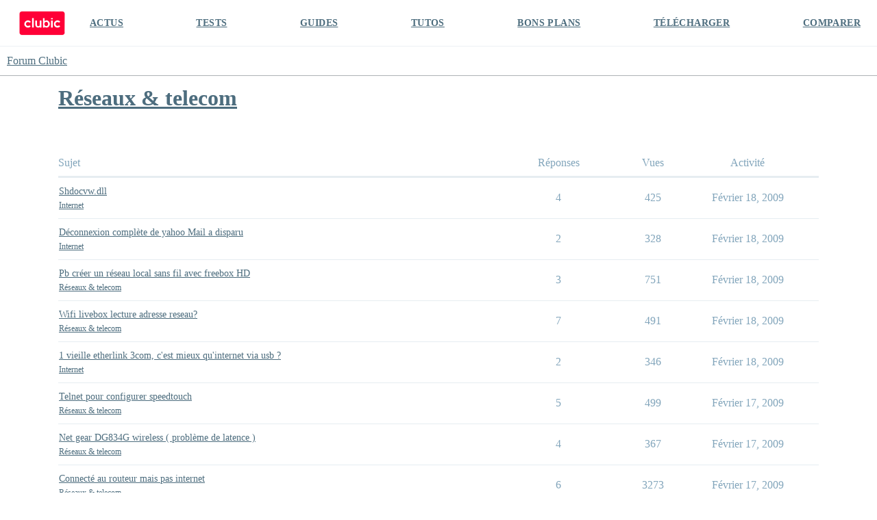

--- FILE ---
content_type: text/html; charset=utf-8
request_url: https://forum.clubic.com/c/reseaux-wifi-lan/21?page=225
body_size: 8728
content:
<!DOCTYPE html>
<html lang="fr">
  <head>
    <meta charset="utf-8">
    <title>Sujets Récents sur Réseaux &amp; telecom - Forum Clubic</title>
    <meta name="description" content="Réseaux domestiques (Wifi, Ethernet, CPL), réseaux opérateurs (ADSL, Fibre) et réseaux mobiles (4G, 5G)">
    <meta name="generator" content="Discourse 3.4.0.beta3-dev - https://github.com/discourse/discourse version fd5ef6896d16385eeadefae1d7558cd3a2cb2a4e">
<link rel="icon" type="image/png" href="https://clubic-discourse.s3.dualstack.eu-west-3.amazonaws.com/optimized/3X/d/0/d087801429a0e14067f0eaed5fba40697cfd6981_2_32x32.png">
<link rel="apple-touch-icon" type="image/png" href="https://clubic-discourse.s3.dualstack.eu-west-3.amazonaws.com/optimized/3X/d/0/d087801429a0e14067f0eaed5fba40697cfd6981_2_180x180.png">
<meta name="theme-color" media="all" content="#FFFFFF">

<meta name="viewport" content="width=device-width, initial-scale=1.0, minimum-scale=1.0, user-scalable=yes, viewport-fit=cover">
<link rel="canonical" href="https://forum.clubic.com/c/reseaux-wifi-lan/21" />

<link rel="search" type="application/opensearchdescription+xml" href="https://forum.clubic.com/opensearch.xml" title="Forum Clubic Search">

    <link href="/stylesheets/color_definitions_clubic_1_2_fea581a9d8017ca01fc4ba609afde0e88801757d.css?__ws=forum.clubic.com" media="all" rel="stylesheet" class="light-scheme"/>

  <link href="/stylesheets/desktop_cd3df497ba80709f1a650b6c91f180086ca0b6c7.css?__ws=forum.clubic.com" media="all" rel="stylesheet" data-target="desktop"  />



  <link href="/stylesheets/checklist_cd3df497ba80709f1a650b6c91f180086ca0b6c7.css?__ws=forum.clubic.com" media="all" rel="stylesheet" data-target="checklist"  />
  <link href="/stylesheets/discourse-data-explorer_cd3df497ba80709f1a650b6c91f180086ca0b6c7.css?__ws=forum.clubic.com" media="all" rel="stylesheet" data-target="discourse-data-explorer"  />
  <link href="/stylesheets/discourse-details_cd3df497ba80709f1a650b6c91f180086ca0b6c7.css?__ws=forum.clubic.com" media="all" rel="stylesheet" data-target="discourse-details"  />
  <link href="/stylesheets/discourse-lazy-videos_cd3df497ba80709f1a650b6c91f180086ca0b6c7.css?__ws=forum.clubic.com" media="all" rel="stylesheet" data-target="discourse-lazy-videos"  />
  <link href="/stylesheets/discourse-local-dates_cd3df497ba80709f1a650b6c91f180086ca0b6c7.css?__ws=forum.clubic.com" media="all" rel="stylesheet" data-target="discourse-local-dates"  />
  <link href="/stylesheets/discourse-narrative-bot_cd3df497ba80709f1a650b6c91f180086ca0b6c7.css?__ws=forum.clubic.com" media="all" rel="stylesheet" data-target="discourse-narrative-bot"  />
  <link href="/stylesheets/discourse-presence_cd3df497ba80709f1a650b6c91f180086ca0b6c7.css?__ws=forum.clubic.com" media="all" rel="stylesheet" data-target="discourse-presence"  />
  <link href="/stylesheets/docker_manager_cd3df497ba80709f1a650b6c91f180086ca0b6c7.css?__ws=forum.clubic.com" media="all" rel="stylesheet" data-target="docker_manager"  />
  <link href="/stylesheets/footnote_cd3df497ba80709f1a650b6c91f180086ca0b6c7.css?__ws=forum.clubic.com" media="all" rel="stylesheet" data-target="footnote"  />
  <link href="/stylesheets/poll_cd3df497ba80709f1a650b6c91f180086ca0b6c7.css?__ws=forum.clubic.com" media="all" rel="stylesheet" data-target="poll"  />
  <link href="/stylesheets/spoiler-alert_cd3df497ba80709f1a650b6c91f180086ca0b6c7.css?__ws=forum.clubic.com" media="all" rel="stylesheet" data-target="spoiler-alert"  />
  <link href="/stylesheets/poll_desktop_cd3df497ba80709f1a650b6c91f180086ca0b6c7.css?__ws=forum.clubic.com" media="all" rel="stylesheet" data-target="poll_desktop"  />

  <link href="/stylesheets/desktop_theme_4_33de20473bba072e459c9ea0fdf1cd44bfddb385.css?__ws=forum.clubic.com" media="all" rel="stylesheet" data-target="desktop_theme" data-theme-id="4" data-theme-name="custom header links"/>
<link href="/stylesheets/desktop_theme_2_3aa9c479d91e594f5fbc19d4e942db17d0cf5634.css?__ws=forum.clubic.com" media="all" rel="stylesheet" data-target="desktop_theme" data-theme-id="2" data-theme-name="default"/>

    
    <meta id="data-ga-universal-analytics" data-tracking-code="G-Q10J6CP7F9" data-json="{&quot;cookieDomain&quot;:&quot;clubic.com&quot;}" data-auto-link-domains="">

  <script async src="https://www.googletagmanager.com/gtag/js?id=G-Q10J6CP7F9" nonce="ko5TDXa1Im2DQeScS0wSc1CZn"></script>
  <script defer src="/assets/google-universal-analytics-v4-e154af4adb3c483a3aba7f9a7229b8881cdc5cf369290923d965a2ad30163ae8.js" data-discourse-entrypoint="google-universal-analytics-v4" nonce="ko5TDXa1Im2DQeScS0wSc1CZn"></script>


          <link rel="prev" href="/c/reseaux-wifi-lan/21?page=224">
    <link rel="next" href="/c/reseaux-wifi-lan/21?page=226">
    <link rel="alternate" type="application/rss+xml" title="Messages récents" href="https://forum.clubic.com/posts.rss" />
    <link rel="alternate" type="application/rss+xml" title="Sujets récents" href="https://forum.clubic.com/latest.rss" />
    <link rel="alternate nofollow" type="application/rss+xml" title="Flux RSS des sujets dans la catégorie « Réseaux &amp; telecom »" href="https://forum.clubic.com/c/reseaux-wifi-lan/21.rss" />
    <meta property="og:site_name" content="Forum Clubic" />
<meta property="og:type" content="website" />
<meta name="twitter:card" content="summary_large_image" />
<meta name="twitter:image" content="https://clubic-discourse.s3.dualstack.eu-west-3.amazonaws.com/original/3X/d/3/d305afefb92d9f0fdda6881b9cfa3e41c9036cd6.png" />
<meta property="og:image" content="https://clubic-discourse.s3.dualstack.eu-west-3.amazonaws.com/original/3X/d/3/d305afefb92d9f0fdda6881b9cfa3e41c9036cd6.png" />
<meta property="og:url" content="https://forum.clubic.com/c/reseaux-wifi-lan/21?page=225" />
<meta name="twitter:url" content="https://forum.clubic.com/c/reseaux-wifi-lan/21?page=225" />
<meta property="og:title" content="Réseaux &amp; telecom" />
<meta name="twitter:title" content="Réseaux &amp; telecom" />
<meta property="og:description" content="Réseaux domestiques (Wifi, Ethernet, CPL), réseaux opérateurs (ADSL, Fibre) et réseaux mobiles (4G, 5G)" />
<meta name="twitter:description" content="Réseaux domestiques (Wifi, Ethernet, CPL), réseaux opérateurs (ADSL, Fibre) et réseaux mobiles (4G, 5G)" />

    
  </head>
  <body class="crawler ">
    <div class="HeaderClubic">
    <div class="LogoClubic"><a href="https://www.clubic.com" data-auto-route="true"><svg fill-rule="evenodd" stroke-miterlimit="10" clip-rule="evenodd" viewBox="0 0 1643 876">
                <path fill="#ff0037" fill-rule="nonzero" stroke="#ff0037" stroke-width="4.17" d="M1539.78 854.271H101.05c-44.063 0-80.113-36.05-80.113-80.121V101.062c0-44.071 36.054-80.125 80.125-80.125h1440.06c44.062 0 80.116 36.059 80.116 80.125 0 0-1.054 479.313-1.333 673.225-.067 44.204-35.921 79.984-80.125 79.984z"></path>
                <path fill="#fff" fill-rule="nonzero" d="M734.973 496.486c0 33.288-29.458 47.963-47.962 47.963-22.367 0-47.958-16.983-47.958-47.963V338.999h-59.459s.446 99.296.446 157.487c0 55.992 46.271 95.963 95.921 95.963 35.792 0 59.012-20.308 59.012-20.308v16.112h59.459V338.999h-59.459v157.487zm-417.592 36.507c-40.921 0-73.567-35.437-68.925-77.295 3.437-31.021 27.996-56.409 58.904-60.734 19.221-2.691 37.2 2.504 51.167 12.817 10.804 7.975 27.704 8.087 38.083-.429l24.504-20.117c-24.579-33.321-64.821-54.375-109.858-52.292-64.738 3-117.925 54.896-122.383 119.546-5.188 75.284 54.337 137.963 128.508 137.963 38.375 0 72.829-16.792 96.429-43.417l-19.15-22.012c-9.871-11.342-26.617-13.721-39.171-5.442-10.933 7.212-24.029 11.412-38.108 11.412"></path>
                <path fill="#fff" d="M1136.38 253.917h59.458v44.875h-59.458zm0 85.079h59.458v249.258h-59.458z"></path>
                <path fill="#fff" fill-rule="nonzero" d="M1366.61 532.993c-39.55 0-71.367-33.095-69.271-73.1 1.796-34.233 29.275-62.604 63.437-65.395 16.296-1.334 31.53 2.975 43.967 11.179 12.896 8.508 30 6.55 40.142-5.104l18.808-21.621c-24.567-28.146-61.171-45.513-101.787-44.063-65.3 2.325-119.309 54.417-123.805 119.6-5.191 75.279 54.338 137.963 128.509 137.963 38.733 0 73.466-17.1 97.083-44.154l-18.817-21.63c-10.025-11.516-27.054-13.845-39.745-5.354-11.017 7.379-24.267 11.679-38.521 11.679m-399.579 6.702c-36.671 0-66.404-34.058-66.404-76.071 0-42.012 29.733-76.071 66.404-76.071 36.675 0 66.404 34.059 66.404 76.071 0 42.013-29.729 76.071-66.404 76.071m10.125-204.892c-25.358 0-48.833 8.842-68.017 23.871V253.92h-59.458v334.333h59.458v-19.675c19.184 15.03 42.659 23.871 68.017 23.871 64.771 0 117.275-57.679 117.275-128.825 0-71.146-52.504-128.821-117.275-128.821"></path>
                <path fill="#fff" d="M464.203 253.917h59.458v334.337h-59.458z"></path>
                </svg></a></div>
    <div class="NavClubic">
        <ul>
            <li><a href="https://www.clubic.com/actualites-informatique/">ACTUS</a></li>
            <li><a href="https://www.clubic.com/test-produit/">TESTS</a></li>
            <li><a href="https://www.clubic.com/guide-achat/">GUIDES</a></li>
            <li><a href="https://www.clubic.com/tutoriel/">TUTOS</a></li>
            <li><a href="https://www.clubic.com/bons-plans/">BONS PLANS</a></li>
            <li><a href="https://www.clubic.com/telecharger/">TÉLÉCHARGER</a></li>
            <li><a href="https://www.clubic.com/comparer/">COMPARER</a></li>
        </ul>
    </div>
</div>
    <header>
  <a href="/">
    Forum Clubic
  </a>
</header>

    <div id="main-outlet" class="wrap" role="main">
      



  <h1>

    <a itemprop="item" href="/c/reseaux-wifi-lan/21">
      <span itemprop='name'>Réseaux &amp; telecom</span>
</a>  </h1>
  <br/>


<div class="topic-list-container" itemscope itemtype='http://schema.org/ItemList'>
  <meta itemprop='itemListOrder' content='http://schema.org/ItemListOrderDescending'>

  <table class='topic-list'>

    <thead>
      <tr>
        <th>Sujet</th>
        <th></th>
        <th class="replies">Réponses</th>
        <th class="views">Vues</th>
        <th>Activité</th>
      </tr>
    </thead>

    <tbody>
        <tr class="topic-list-item">
          <td class="main-link" itemprop='itemListElement' itemscope itemtype='http://schema.org/ListItem'>
            <meta itemprop='position' content='1'>
            <span class="link-top-line">
              <a itemprop='url' href='https://forum.clubic.com/t/shdocvw-dll/247867' class='title raw-link raw-topic-link'>Shdocvw.dll</a>
            </span>
            <div class="link-bottom-line">
                <a href='/c/reseaux-wifi-lan/internet-general/14' class='badge-wrapper bullet'>
                  <span class='badge-category-bg' style='background-color: #AB9364'></span>
                  <span class='badge-category clear-badge'>
                    <span class='category-name'>Internet</span>
                  </span>
                </a>
                <div class="discourse-tags">
                </div>
            </div>
          </td>
          <td class='posters'>
              <a href="https://forum.clubic.com/u/nanotek" class="latest">
                <img width="25" height="25" src="/letter_avatar_proxy/v2/letter/n/71c47a/25.png" class="avatar" title='nanotek - Créateur du sujet, Auteur le plus récent' aria-label='nanotek - Créateur du sujet, Auteur le plus récent'>
              </a>
              <a href="https://forum.clubic.com/u/cricri58" class="">
                <img width="25" height="25" src="/letter_avatar_proxy/v2/letter/c/8c91f0/25.png" class="avatar" title='cricri58 - Auteur fréquent' aria-label='cricri58 - Auteur fréquent'>
              </a>
          </td>
          <td class="replies">
            <span class='posts' title='messages'>4</span>
          </td>
          <td class="views">
            <span class='views' title='vues'>425</span>
          </td>
          <td>
            Février 18, 2009
          </td>
        </tr>
        <tr class="topic-list-item">
          <td class="main-link" itemprop='itemListElement' itemscope itemtype='http://schema.org/ListItem'>
            <meta itemprop='position' content='2'>
            <span class="link-top-line">
              <a itemprop='url' href='https://forum.clubic.com/t/deconnexion-complete-de-yahoo-mail-a-disparu/390442' class='title raw-link raw-topic-link'>Déconnexion complète de yahoo Mail a disparu</a>
            </span>
            <div class="link-bottom-line">
                <a href='/c/reseaux-wifi-lan/internet-general/14' class='badge-wrapper bullet'>
                  <span class='badge-category-bg' style='background-color: #AB9364'></span>
                  <span class='badge-category clear-badge'>
                    <span class='category-name'>Internet</span>
                  </span>
                </a>
                <div class="discourse-tags">
                </div>
            </div>
          </td>
          <td class='posters'>
              <a href="https://forum.clubic.com/u/nanotek" class="latest">
                <img width="25" height="25" src="/letter_avatar_proxy/v2/letter/n/71c47a/25.png" class="avatar" title='nanotek - Créateur du sujet, Auteur le plus récent' aria-label='nanotek - Créateur du sujet, Auteur le plus récent'>
              </a>
              <a href="https://forum.clubic.com/u/cricri58" class="">
                <img width="25" height="25" src="/letter_avatar_proxy/v2/letter/c/8c91f0/25.png" class="avatar" title='cricri58 - Auteur fréquent' aria-label='cricri58 - Auteur fréquent'>
              </a>
          </td>
          <td class="replies">
            <span class='posts' title='messages'>2</span>
          </td>
          <td class="views">
            <span class='views' title='vues'>328</span>
          </td>
          <td>
            Février 18, 2009
          </td>
        </tr>
        <tr class="topic-list-item">
          <td class="main-link" itemprop='itemListElement' itemscope itemtype='http://schema.org/ListItem'>
            <meta itemprop='position' content='3'>
            <span class="link-top-line">
              <a itemprop='url' href='https://forum.clubic.com/t/pb-creer-un-reseau-local-sans-fil-avec-freebox-hd/247865' class='title raw-link raw-topic-link'>Pb créer un réseau local sans fil avec freebox HD</a>
            </span>
            <div class="link-bottom-line">
                <a href='/c/reseaux-wifi-lan/21' class='badge-wrapper bullet'>
                  <span class='badge-category-bg' style='background-color: #E45735'></span>
                  <span class='badge-category clear-badge'>
                    <span class='category-name'>Réseaux &amp; telecom</span>
                  </span>
                </a>
                <div class="discourse-tags">
                </div>
            </div>
          </td>
          <td class='posters'>
              <a href="https://forum.clubic.com/u/jhulio" class="">
                <img width="25" height="25" src="/letter_avatar_proxy/v2/letter/j/3bc359/25.png" class="avatar" title='jhulio - Créateur du sujet' aria-label='jhulio - Créateur du sujet'>
              </a>
              <a href="https://forum.clubic.com/u/Tohrnoriac" class="">
                <img width="25" height="25" src="/user_avatar/forum.clubic.com/tohrnoriac/25/11185_2.png" class="avatar" title='Tohrnoriac - Auteur fréquent' aria-label='Tohrnoriac - Auteur fréquent'>
              </a>
              <a href="https://forum.clubic.com/u/fnac" class="latest">
                <img width="25" height="25" src="/letter_avatar_proxy/v2/letter/f/f1d935/25.png" class="avatar" title='fnac - Auteur le plus récent' aria-label='fnac - Auteur le plus récent'>
              </a>
          </td>
          <td class="replies">
            <span class='posts' title='messages'>3</span>
          </td>
          <td class="views">
            <span class='views' title='vues'>751</span>
          </td>
          <td>
            Février 18, 2009
          </td>
        </tr>
        <tr class="topic-list-item">
          <td class="main-link" itemprop='itemListElement' itemscope itemtype='http://schema.org/ListItem'>
            <meta itemprop='position' content='4'>
            <span class="link-top-line">
              <a itemprop='url' href='https://forum.clubic.com/t/wifi-livebox-lecture-adresse-reseau/247778' class='title raw-link raw-topic-link'>Wifi livebox lecture adresse reseau?</a>
            </span>
            <div class="link-bottom-line">
                <a href='/c/reseaux-wifi-lan/21' class='badge-wrapper bullet'>
                  <span class='badge-category-bg' style='background-color: #E45735'></span>
                  <span class='badge-category clear-badge'>
                    <span class='category-name'>Réseaux &amp; telecom</span>
                  </span>
                </a>
                <div class="discourse-tags">
                </div>
            </div>
          </td>
          <td class='posters'>
              <a href="https://forum.clubic.com/u/salvina" class="">
                <img width="25" height="25" src="/letter_avatar_proxy/v2/letter/s/2acd7d/25.png" class="avatar" title='salvina - Créateur du sujet' aria-label='salvina - Créateur du sujet'>
              </a>
              <a href="https://forum.clubic.com/u/koala06" class="">
                <img width="25" height="25" src="/user_avatar/forum.clubic.com/koala06/25/36740_2.png" class="avatar" title='koala06 - Auteur fréquent' aria-label='koala06 - Auteur fréquent'>
              </a>
              <a href="https://forum.clubic.com/u/fnac" class="latest">
                <img width="25" height="25" src="/letter_avatar_proxy/v2/letter/f/f1d935/25.png" class="avatar" title='fnac - Auteur le plus récent' aria-label='fnac - Auteur le plus récent'>
              </a>
          </td>
          <td class="replies">
            <span class='posts' title='messages'>7</span>
          </td>
          <td class="views">
            <span class='views' title='vues'>491</span>
          </td>
          <td>
            Février 18, 2009
          </td>
        </tr>
        <tr class="topic-list-item">
          <td class="main-link" itemprop='itemListElement' itemscope itemtype='http://schema.org/ListItem'>
            <meta itemprop='position' content='5'>
            <span class="link-top-line">
              <a itemprop='url' href='https://forum.clubic.com/t/1-vieille-etherlink-3com-cest-mieux-quinternet-via-usb/390433' class='title raw-link raw-topic-link'>1 vieille etherlink 3com, c&#39;est mieux qu&#39;internet via usb ?</a>
            </span>
            <div class="link-bottom-line">
                <a href='/c/reseaux-wifi-lan/internet-general/14' class='badge-wrapper bullet'>
                  <span class='badge-category-bg' style='background-color: #AB9364'></span>
                  <span class='badge-category clear-badge'>
                    <span class='category-name'>Internet</span>
                  </span>
                </a>
                <div class="discourse-tags">
                </div>
            </div>
          </td>
          <td class='posters'>
              <a href="https://forum.clubic.com/u/m_jansen_1_1" class="">
                <img width="25" height="25" src="/letter_avatar_proxy/v2/letter/m/77aa72/25.png" class="avatar" title='m_jansen_1_1 - Créateur du sujet' aria-label='m_jansen_1_1 - Créateur du sujet'>
              </a>
              <a href="https://forum.clubic.com/u/tungstene_1_1" class="">
                <img width="25" height="25" src="/letter_avatar_proxy/v2/letter/t/3ec8ea/25.png" class="avatar" title='tungstene_1_1 - Auteur fréquent' aria-label='tungstene_1_1 - Auteur fréquent'>
              </a>
              <a href="https://forum.clubic.com/u/Matcav_1_1" class="latest">
                <img width="25" height="25" src="/letter_avatar_proxy/v2/letter/m/ce7236/25.png" class="avatar" title='Matcav_1_1 - Auteur le plus récent' aria-label='Matcav_1_1 - Auteur le plus récent'>
              </a>
          </td>
          <td class="replies">
            <span class='posts' title='messages'>2</span>
          </td>
          <td class="views">
            <span class='views' title='vues'>346</span>
          </td>
          <td>
            Février 18, 2009
          </td>
        </tr>
        <tr class="topic-list-item">
          <td class="main-link" itemprop='itemListElement' itemscope itemtype='http://schema.org/ListItem'>
            <meta itemprop='position' content='6'>
            <span class="link-top-line">
              <a itemprop='url' href='https://forum.clubic.com/t/telnet-pour-configurer-speedtouch/247623' class='title raw-link raw-topic-link'>Telnet pour configurer speedtouch</a>
            </span>
            <div class="link-bottom-line">
                <a href='/c/reseaux-wifi-lan/21' class='badge-wrapper bullet'>
                  <span class='badge-category-bg' style='background-color: #E45735'></span>
                  <span class='badge-category clear-badge'>
                    <span class='category-name'>Réseaux &amp; telecom</span>
                  </span>
                </a>
                <div class="discourse-tags">
                </div>
            </div>
          </td>
          <td class='posters'>
              <a href="https://forum.clubic.com/u/g-m1n1" class="latest">
                <img width="25" height="25" src="/letter_avatar_proxy/v2/letter/g/ea5d25/25.png" class="avatar" title='g-m1n1 - Créateur du sujet, Auteur le plus récent' aria-label='g-m1n1 - Créateur du sujet, Auteur le plus récent'>
              </a>
              <a href="https://forum.clubic.com/u/aimen" class="">
                <img width="25" height="25" src="/letter_avatar_proxy/v2/letter/a/13edae/25.png" class="avatar" title='aimen - Auteur fréquent' aria-label='aimen - Auteur fréquent'>
              </a>
              <a href="https://forum.clubic.com/u/sleid1" class="">
                <img width="25" height="25" src="/letter_avatar_proxy/v2/letter/s/91b2a8/25.png" class="avatar" title='sleid1 - Auteur fréquent' aria-label='sleid1 - Auteur fréquent'>
              </a>
          </td>
          <td class="replies">
            <span class='posts' title='messages'>5</span>
          </td>
          <td class="views">
            <span class='views' title='vues'>499</span>
          </td>
          <td>
            Février 17, 2009
          </td>
        </tr>
        <tr class="topic-list-item">
          <td class="main-link" itemprop='itemListElement' itemscope itemtype='http://schema.org/ListItem'>
            <meta itemprop='position' content='7'>
            <span class="link-top-line">
              <a itemprop='url' href='https://forum.clubic.com/t/net-gear-dg834g-wireless-probleme-de-latence/247463' class='title raw-link raw-topic-link'>Net gear DG834G wireless ( problème de latence )</a>
            </span>
            <div class="link-bottom-line">
                <a href='/c/reseaux-wifi-lan/21' class='badge-wrapper bullet'>
                  <span class='badge-category-bg' style='background-color: #E45735'></span>
                  <span class='badge-category clear-badge'>
                    <span class='category-name'>Réseaux &amp; telecom</span>
                  </span>
                </a>
                <div class="discourse-tags">
                </div>
            </div>
          </td>
          <td class='posters'>
              <a href="https://forum.clubic.com/u/raron" class="">
                <img width="25" height="25" src="/letter_avatar_proxy/v2/letter/r/48db29/25.png" class="avatar" title='raron - Créateur du sujet' aria-label='raron - Créateur du sujet'>
              </a>
              <a href="https://forum.clubic.com/u/olivie11" class="">
                <img width="25" height="25" src="/letter_avatar_proxy/v2/letter/o/d6d6ee/25.png" class="avatar" title='olivie11 - Auteur fréquent' aria-label='olivie11 - Auteur fréquent'>
              </a>
              <a href="https://forum.clubic.com/u/fnac" class="latest">
                <img width="25" height="25" src="/letter_avatar_proxy/v2/letter/f/f1d935/25.png" class="avatar" title='fnac - Auteur le plus récent' aria-label='fnac - Auteur le plus récent'>
              </a>
          </td>
          <td class="replies">
            <span class='posts' title='messages'>4</span>
          </td>
          <td class="views">
            <span class='views' title='vues'>367</span>
          </td>
          <td>
            Février 17, 2009
          </td>
        </tr>
        <tr class="topic-list-item">
          <td class="main-link" itemprop='itemListElement' itemscope itemtype='http://schema.org/ListItem'>
            <meta itemprop='position' content='8'>
            <span class="link-top-line">
              <a itemprop='url' href='https://forum.clubic.com/t/connecte-au-routeur-mais-pas-internet/247460' class='title raw-link raw-topic-link'>Connecté au routeur mais pas internet</a>
            </span>
            <div class="link-bottom-line">
                <a href='/c/reseaux-wifi-lan/21' class='badge-wrapper bullet'>
                  <span class='badge-category-bg' style='background-color: #E45735'></span>
                  <span class='badge-category clear-badge'>
                    <span class='category-name'>Réseaux &amp; telecom</span>
                  </span>
                </a>
                <div class="discourse-tags">
                </div>
            </div>
          </td>
          <td class='posters'>
              <a href="https://forum.clubic.com/u/taipak" class="">
                <img width="25" height="25" src="/letter_avatar_proxy/v2/letter/t/d78d45/25.png" class="avatar" title='taipak - Créateur du sujet' aria-label='taipak - Créateur du sujet'>
              </a>
              <a href="https://forum.clubic.com/u/fnac" class="latest">
                <img width="25" height="25" src="/letter_avatar_proxy/v2/letter/f/f1d935/25.png" class="avatar" title='fnac - Auteur le plus récent' aria-label='fnac - Auteur le plus récent'>
              </a>
          </td>
          <td class="replies">
            <span class='posts' title='messages'>6</span>
          </td>
          <td class="views">
            <span class='views' title='vues'>3273</span>
          </td>
          <td>
            Février 17, 2009
          </td>
        </tr>
        <tr class="topic-list-item">
          <td class="main-link" itemprop='itemListElement' itemscope itemtype='http://schema.org/ListItem'>
            <meta itemprop='position' content='9'>
            <span class="link-top-line">
              <a itemprop='url' href='https://forum.clubic.com/t/avoir-des-membre-sur-sont-forum/247316' class='title raw-link raw-topic-link'>Avoir des membre sur sont forum</a>
            </span>
            <div class="link-bottom-line">
                <a href='/c/reseaux-wifi-lan/internet-general/14' class='badge-wrapper bullet'>
                  <span class='badge-category-bg' style='background-color: #AB9364'></span>
                  <span class='badge-category clear-badge'>
                    <span class='category-name'>Internet</span>
                  </span>
                </a>
                <div class="discourse-tags">
                </div>
            </div>
          </td>
          <td class='posters'>
              <a href="https://forum.clubic.com/u/aziz242" class="">
                <img width="25" height="25" src="/letter_avatar_proxy/v2/letter/a/b9e5f3/25.png" class="avatar" title='aziz242 - Créateur du sujet' aria-label='aziz242 - Créateur du sujet'>
              </a>
              <a href="https://forum.clubic.com/u/cricri58" class="">
                <img width="25" height="25" src="/letter_avatar_proxy/v2/letter/c/8c91f0/25.png" class="avatar" title='cricri58 - Auteur fréquent' aria-label='cricri58 - Auteur fréquent'>
              </a>
              <a href="https://forum.clubic.com/u/Com_A" class="latest">
                <img width="25" height="25" src="/letter_avatar_proxy/v2/letter/c/22d042/25.png" class="avatar" title='Com_A - Auteur le plus récent' aria-label='Com_A - Auteur le plus récent'>
              </a>
          </td>
          <td class="replies">
            <span class='posts' title='messages'>3</span>
          </td>
          <td class="views">
            <span class='views' title='vues'>281</span>
          </td>
          <td>
            Février 17, 2009
          </td>
        </tr>
        <tr class="topic-list-item">
          <td class="main-link" itemprop='itemListElement' itemscope itemtype='http://schema.org/ListItem'>
            <meta itemprop='position' content='10'>
            <span class="link-top-line">
              <a itemprop='url' href='https://forum.clubic.com/t/yahoo-page-en-violet/390428' class='title raw-link raw-topic-link'>Yahoo page en violet ?</a>
            </span>
            <div class="link-bottom-line">
                <a href='/c/reseaux-wifi-lan/internet-general/14' class='badge-wrapper bullet'>
                  <span class='badge-category-bg' style='background-color: #AB9364'></span>
                  <span class='badge-category clear-badge'>
                    <span class='category-name'>Internet</span>
                  </span>
                </a>
                <div class="discourse-tags">
                </div>
            </div>
          </td>
          <td class='posters'>
              <a href="https://forum.clubic.com/u/masque-de-mort" class="latest">
                <img width="25" height="25" src="/letter_avatar_proxy/v2/letter/m/f07891/25.png" class="avatar" title='masque-de-mort - Créateur du sujet, Auteur le plus récent' aria-label='masque-de-mort - Créateur du sujet, Auteur le plus récent'>
              </a>
              <a href="https://forum.clubic.com/u/cricri58" class="">
                <img width="25" height="25" src="/letter_avatar_proxy/v2/letter/c/8c91f0/25.png" class="avatar" title='cricri58 - Auteur fréquent' aria-label='cricri58 - Auteur fréquent'>
              </a>
          </td>
          <td class="replies">
            <span class='posts' title='messages'>2</span>
          </td>
          <td class="views">
            <span class='views' title='vues'>246</span>
          </td>
          <td>
            Février 17, 2009
          </td>
        </tr>
        <tr class="topic-list-item">
          <td class="main-link" itemprop='itemListElement' itemscope itemtype='http://schema.org/ListItem'>
            <meta itemprop='position' content='11'>
            <span class="link-top-line">
              <a itemprop='url' href='https://forum.clubic.com/t/neuf-box-et-reseau-local/390423' class='title raw-link raw-topic-link'>Neuf box et réseau local</a>
            </span>
            <div class="link-bottom-line">
                <a href='/c/reseaux-wifi-lan/21' class='badge-wrapper bullet'>
                  <span class='badge-category-bg' style='background-color: #E45735'></span>
                  <span class='badge-category clear-badge'>
                    <span class='category-name'>Réseaux &amp; telecom</span>
                  </span>
                </a>
                <div class="discourse-tags">
                </div>
            </div>
          </td>
          <td class='posters'>
              <a href="https://forum.clubic.com/u/brunomedoc33" class="">
                <img width="25" height="25" src="/user_avatar/forum.clubic.com/brunomedoc33/25/2854_2.png" class="avatar" title='brunomedoc33 - Créateur du sujet' aria-label='brunomedoc33 - Créateur du sujet'>
              </a>
              <a href="https://forum.clubic.com/u/fnac" class="">
                <img width="25" height="25" src="/letter_avatar_proxy/v2/letter/f/f1d935/25.png" class="avatar" title='fnac - Auteur fréquent' aria-label='fnac - Auteur fréquent'>
              </a>
              <a href="https://forum.clubic.com/u/marcodelf" class="latest">
                <img width="25" height="25" src="/letter_avatar_proxy/v2/letter/m/51bf81/25.png" class="avatar" title='marcodelf - Auteur le plus récent' aria-label='marcodelf - Auteur le plus récent'>
              </a>
          </td>
          <td class="replies">
            <span class='posts' title='messages'>2</span>
          </td>
          <td class="views">
            <span class='views' title='vues'>489</span>
          </td>
          <td>
            Février 17, 2009
          </td>
        </tr>
        <tr class="topic-list-item">
          <td class="main-link" itemprop='itemListElement' itemscope itemtype='http://schema.org/ListItem'>
            <meta itemprop='position' content='12'>
            <span class="link-top-line">
              <a itemprop='url' href='https://forum.clubic.com/t/pb-activation-carte-wifi-pcmcia/247290' class='title raw-link raw-topic-link'>Pb activation carte wifi PCMCIA</a>
            </span>
            <div class="link-bottom-line">
                <a href='/c/reseaux-wifi-lan/21' class='badge-wrapper bullet'>
                  <span class='badge-category-bg' style='background-color: #E45735'></span>
                  <span class='badge-category clear-badge'>
                    <span class='category-name'>Réseaux &amp; telecom</span>
                  </span>
                </a>
                <div class="discourse-tags">
                </div>
            </div>
          </td>
          <td class='posters'>
              <a href="https://forum.clubic.com/u/_nais" class="latest">
                <img width="25" height="25" src="/letter_avatar_proxy/v2/letter/_/d6d6ee/25.png" class="avatar" title='_nais - Créateur du sujet, Auteur le plus récent' aria-label='_nais - Créateur du sujet, Auteur le plus récent'>
              </a>
              <a href="https://forum.clubic.com/u/olivie11" class="">
                <img width="25" height="25" src="/letter_avatar_proxy/v2/letter/o/d6d6ee/25.png" class="avatar" title='olivie11 - Auteur fréquent' aria-label='olivie11 - Auteur fréquent'>
              </a>
              <a href="https://forum.clubic.com/u/fnac" class="">
                <img width="25" height="25" src="/letter_avatar_proxy/v2/letter/f/f1d935/25.png" class="avatar" title='fnac - Auteur fréquent' aria-label='fnac - Auteur fréquent'>
              </a>
          </td>
          <td class="replies">
            <span class='posts' title='messages'>3</span>
          </td>
          <td class="views">
            <span class='views' title='vues'>334</span>
          </td>
          <td>
            Février 17, 2009
          </td>
        </tr>
        <tr class="topic-list-item">
          <td class="main-link" itemprop='itemListElement' itemscope itemtype='http://schema.org/ListItem'>
            <meta itemprop='position' content='13'>
            <span class="link-top-line">
              <a itemprop='url' href='https://forum.clubic.com/t/mettre-mon-portable-en-wifi/247299' class='title raw-link raw-topic-link'>Mettre mon portable en wifi</a>
            </span>
            <div class="link-bottom-line">
                <a href='/c/reseaux-wifi-lan/21' class='badge-wrapper bullet'>
                  <span class='badge-category-bg' style='background-color: #E45735'></span>
                  <span class='badge-category clear-badge'>
                    <span class='category-name'>Réseaux &amp; telecom</span>
                  </span>
                </a>
                <div class="discourse-tags">
                </div>
            </div>
          </td>
          <td class='posters'>
              <a href="https://forum.clubic.com/u/fedortropfort" class="latest">
                <img width="25" height="25" src="/letter_avatar_proxy/v2/letter/f/f07891/25.png" class="avatar" title='fedortropfort - Créateur du sujet, Auteur le plus récent' aria-label='fedortropfort - Créateur du sujet, Auteur le plus récent'>
              </a>
              <a href="https://forum.clubic.com/u/koala06" class="">
                <img width="25" height="25" src="/user_avatar/forum.clubic.com/koala06/25/36740_2.png" class="avatar" title='koala06 - Auteur fréquent' aria-label='koala06 - Auteur fréquent'>
              </a>
              <a href="https://forum.clubic.com/u/olivie11" class="">
                <img width="25" height="25" src="/letter_avatar_proxy/v2/letter/o/d6d6ee/25.png" class="avatar" title='olivie11 - Auteur fréquent' aria-label='olivie11 - Auteur fréquent'>
              </a>
              <a href="https://forum.clubic.com/u/fnac" class="">
                <img width="25" height="25" src="/letter_avatar_proxy/v2/letter/f/f1d935/25.png" class="avatar" title='fnac - Auteur fréquent' aria-label='fnac - Auteur fréquent'>
              </a>
          </td>
          <td class="replies">
            <span class='posts' title='messages'>6</span>
          </td>
          <td class="views">
            <span class='views' title='vues'>358</span>
          </td>
          <td>
            Février 17, 2009
          </td>
        </tr>
        <tr class="topic-list-item">
          <td class="main-link" itemprop='itemListElement' itemscope itemtype='http://schema.org/ListItem'>
            <meta itemprop='position' content='14'>
            <span class="link-top-line">
              <a itemprop='url' href='https://forum.clubic.com/t/wifi-reseau-detecte-mais-imp-de-sy-connecter/247286' class='title raw-link raw-topic-link'>WIFI: Réseau détecté mais imp- de s&#39;y connecter!</a>
            </span>
            <div class="link-bottom-line">
                <a href='/c/reseaux-wifi-lan/21' class='badge-wrapper bullet'>
                  <span class='badge-category-bg' style='background-color: #E45735'></span>
                  <span class='badge-category clear-badge'>
                    <span class='category-name'>Réseaux &amp; telecom</span>
                  </span>
                </a>
                <div class="discourse-tags">
                </div>
            </div>
          </td>
          <td class='posters'>
              <a href="https://forum.clubic.com/u/Doppleganger62" class="latest">
                <img width="25" height="25" src="/letter_avatar_proxy/v2/letter/d/ba9def/25.png" class="avatar" title='Doppleganger62 - Créateur du sujet, Auteur le plus récent' aria-label='Doppleganger62 - Créateur du sujet, Auteur le plus récent'>
              </a>
              <a href="https://forum.clubic.com/u/sleid1" class="">
                <img width="25" height="25" src="/letter_avatar_proxy/v2/letter/s/91b2a8/25.png" class="avatar" title='sleid1 - Auteur fréquent' aria-label='sleid1 - Auteur fréquent'>
              </a>
              <a href="https://forum.clubic.com/u/vyger" class="">
                <img width="25" height="25" src="/letter_avatar_proxy/v2/letter/v/da6949/25.png" class="avatar" title='vyger - Auteur fréquent' aria-label='vyger - Auteur fréquent'>
              </a>
              <a href="https://forum.clubic.com/u/fnac" class="">
                <img width="25" height="25" src="/letter_avatar_proxy/v2/letter/f/f1d935/25.png" class="avatar" title='fnac - Auteur fréquent' aria-label='fnac - Auteur fréquent'>
              </a>
          </td>
          <td class="replies">
            <span class='posts' title='messages'>6</span>
          </td>
          <td class="views">
            <span class='views' title='vues'>610</span>
          </td>
          <td>
            Février 17, 2009
          </td>
        </tr>
        <tr class="topic-list-item">
          <td class="main-link" itemprop='itemListElement' itemscope itemtype='http://schema.org/ListItem'>
            <meta itemprop='position' content='15'>
            <span class="link-top-line">
              <a itemprop='url' href='https://forum.clubic.com/t/impossibilite-de-creer-un-reseau/247283' class='title raw-link raw-topic-link'>Impossibilite de creer un reseau</a>
            </span>
            <div class="link-bottom-line">
                <a href='/c/reseaux-wifi-lan/21' class='badge-wrapper bullet'>
                  <span class='badge-category-bg' style='background-color: #E45735'></span>
                  <span class='badge-category clear-badge'>
                    <span class='category-name'>Réseaux &amp; telecom</span>
                  </span>
                </a>
                <div class="discourse-tags">
                </div>
            </div>
          </td>
          <td class='posters'>
              <a href="https://forum.clubic.com/u/lagaffe422" class="">
                <img width="25" height="25" src="/letter_avatar_proxy/v2/letter/l/8baadc/25.png" class="avatar" title='lagaffe422 - Créateur du sujet' aria-label='lagaffe422 - Créateur du sujet'>
              </a>
              <a href="https://forum.clubic.com/u/sleid1" class="">
                <img width="25" height="25" src="/letter_avatar_proxy/v2/letter/s/91b2a8/25.png" class="avatar" title='sleid1 - Auteur fréquent' aria-label='sleid1 - Auteur fréquent'>
              </a>
              <a href="https://forum.clubic.com/u/fnac" class="">
                <img width="25" height="25" src="/letter_avatar_proxy/v2/letter/f/f1d935/25.png" class="avatar" title='fnac - Auteur fréquent' aria-label='fnac - Auteur fréquent'>
              </a>
              <a href="https://forum.clubic.com/u/carat99" class="latest">
                <img width="25" height="25" src="/letter_avatar_proxy/v2/letter/c/e19b73/25.png" class="avatar" title='carat99 - Auteur le plus récent' aria-label='carat99 - Auteur le plus récent'>
              </a>
          </td>
          <td class="replies">
            <span class='posts' title='messages'>12</span>
          </td>
          <td class="views">
            <span class='views' title='vues'>583</span>
          </td>
          <td>
            Février 17, 2009
          </td>
        </tr>
        <tr class="topic-list-item">
          <td class="main-link" itemprop='itemListElement' itemscope itemtype='http://schema.org/ListItem'>
            <meta itemprop='position' content='16'>
            <span class="link-top-line">
              <a itemprop='url' href='https://forum.clubic.com/t/manque-un-plugin-sur-internet-explorer-7-le-quel/390418' class='title raw-link raw-topic-link'>Manque un plugin sur internet explorer 7; le quel ?</a>
            </span>
            <div class="link-bottom-line">
                <a href='/c/reseaux-wifi-lan/internet-general/14' class='badge-wrapper bullet'>
                  <span class='badge-category-bg' style='background-color: #AB9364'></span>
                  <span class='badge-category clear-badge'>
                    <span class='category-name'>Internet</span>
                  </span>
                </a>
                <div class="discourse-tags">
                </div>
            </div>
          </td>
          <td class='posters'>
              <a href="https://forum.clubic.com/u/_cedric_1_1" class="latest single">
                <img width="25" height="25" src="/letter_avatar_proxy/v2/letter/_/258eb7/25.png" class="avatar" title='_cedric_1_1 - Créateur du sujet, Auteur le plus récent' aria-label='_cedric_1_1 - Créateur du sujet, Auteur le plus récent'>
              </a>
          </td>
          <td class="replies">
            <span class='posts' title='messages'>1</span>
          </td>
          <td class="views">
            <span class='views' title='vues'>275</span>
          </td>
          <td>
            Février 17, 2009
          </td>
        </tr>
        <tr class="topic-list-item">
          <td class="main-link" itemprop='itemListElement' itemscope itemtype='http://schema.org/ListItem'>
            <meta itemprop='position' content='17'>
            <span class="link-top-line">
              <a itemprop='url' href='https://forum.clubic.com/t/entreprise-passer-du-100mbit-s-au-1000/247277' class='title raw-link raw-topic-link'>Entreprise - passer du 100Mbit/s au 1000</a>
            </span>
            <div class="link-bottom-line">
                <a href='/c/reseaux-wifi-lan/21' class='badge-wrapper bullet'>
                  <span class='badge-category-bg' style='background-color: #E45735'></span>
                  <span class='badge-category clear-badge'>
                    <span class='category-name'>Réseaux &amp; telecom</span>
                  </span>
                </a>
                <div class="discourse-tags">
                </div>
            </div>
          </td>
          <td class='posters'>
              <a href="https://forum.clubic.com/u/woof85" class="">
                <img width="25" height="25" src="/letter_avatar_proxy/v2/letter/w/4af34b/25.png" class="avatar" title='woof85 - Créateur du sujet' aria-label='woof85 - Créateur du sujet'>
              </a>
              <a href="https://forum.clubic.com/u/Almalexia_1_1" class="">
                <img width="25" height="25" src="/letter_avatar_proxy/v2/letter/a/7993a0/25.png" class="avatar" title='Almalexia_1_1 - Auteur fréquent' aria-label='Almalexia_1_1 - Auteur fréquent'>
              </a>
              <a href="https://forum.clubic.com/u/benj69b" class="">
                <img width="25" height="25" src="/letter_avatar_proxy/v2/letter/b/82dd89/25.png" class="avatar" title='benj69b - Auteur fréquent' aria-label='benj69b - Auteur fréquent'>
              </a>
              <a href="https://forum.clubic.com/u/fnac" class="latest">
                <img width="25" height="25" src="/letter_avatar_proxy/v2/letter/f/f1d935/25.png" class="avatar" title='fnac - Auteur le plus récent' aria-label='fnac - Auteur le plus récent'>
              </a>
          </td>
          <td class="replies">
            <span class='posts' title='messages'>13</span>
          </td>
          <td class="views">
            <span class='views' title='vues'>709</span>
          </td>
          <td>
            Février 17, 2009
          </td>
        </tr>
        <tr class="topic-list-item">
          <td class="main-link" itemprop='itemListElement' itemscope itemtype='http://schema.org/ListItem'>
            <meta itemprop='position' content='18'>
            <span class="link-top-line">
              <a itemprop='url' href='https://forum.clubic.com/t/reseaux-vista/247278' class='title raw-link raw-topic-link'>Réseaux vista</a>
            </span>
            <div class="link-bottom-line">
                <a href='/c/reseaux-wifi-lan/21' class='badge-wrapper bullet'>
                  <span class='badge-category-bg' style='background-color: #E45735'></span>
                  <span class='badge-category clear-badge'>
                    <span class='category-name'>Réseaux &amp; telecom</span>
                  </span>
                </a>
                <div class="discourse-tags">
                </div>
            </div>
          </td>
          <td class='posters'>
              <a href="https://forum.clubic.com/u/jean123e" class="">
                <img width="25" height="25" src="/letter_avatar_proxy/v2/letter/j/ebca7d/25.png" class="avatar" title='jean123e - Créateur du sujet' aria-label='jean123e - Créateur du sujet'>
              </a>
              <a href="https://forum.clubic.com/u/fnac" class="latest">
                <img width="25" height="25" src="/letter_avatar_proxy/v2/letter/f/f1d935/25.png" class="avatar" title='fnac - Auteur le plus récent' aria-label='fnac - Auteur le plus récent'>
              </a>
          </td>
          <td class="replies">
            <span class='posts' title='messages'>3</span>
          </td>
          <td class="views">
            <span class='views' title='vues'>406</span>
          </td>
          <td>
            Février 17, 2009
          </td>
        </tr>
        <tr class="topic-list-item">
          <td class="main-link" itemprop='itemListElement' itemscope itemtype='http://schema.org/ListItem'>
            <meta itemprop='position' content='19'>
            <span class="link-top-line">
              <a itemprop='url' href='https://forum.clubic.com/t/partage-de-connexion-domestique/247275' class='title raw-link raw-topic-link'>Partage de connexion domestique</a>
            </span>
            <div class="link-bottom-line">
                <a href='/c/reseaux-wifi-lan/21' class='badge-wrapper bullet'>
                  <span class='badge-category-bg' style='background-color: #E45735'></span>
                  <span class='badge-category clear-badge'>
                    <span class='category-name'>Réseaux &amp; telecom</span>
                  </span>
                </a>
                <div class="discourse-tags">
                </div>
            </div>
          </td>
          <td class='posters'>
              <a href="https://forum.clubic.com/u/Utharion" class="">
                <img width="25" height="25" src="/user_avatar/forum.clubic.com/utharion/25/1628_2.png" class="avatar" title='Utharion - Créateur du sujet' aria-label='Utharion - Créateur du sujet'>
              </a>
              <a href="https://forum.clubic.com/u/olivie11" class="">
                <img width="25" height="25" src="/letter_avatar_proxy/v2/letter/o/d6d6ee/25.png" class="avatar" title='olivie11 - Auteur fréquent' aria-label='olivie11 - Auteur fréquent'>
              </a>
              <a href="https://forum.clubic.com/u/fnac" class="latest">
                <img width="25" height="25" src="/letter_avatar_proxy/v2/letter/f/f1d935/25.png" class="avatar" title='fnac - Auteur le plus récent' aria-label='fnac - Auteur le plus récent'>
              </a>
          </td>
          <td class="replies">
            <span class='posts' title='messages'>7</span>
          </td>
          <td class="views">
            <span class='views' title='vues'>426</span>
          </td>
          <td>
            Février 17, 2009
          </td>
        </tr>
        <tr class="topic-list-item">
          <td class="main-link" itemprop='itemListElement' itemscope itemtype='http://schema.org/ListItem'>
            <meta itemprop='position' content='20'>
            <span class="link-top-line">
              <a itemprop='url' href='https://forum.clubic.com/t/resiliation-sfr-quand-on-est-client-club-internet/390417' class='title raw-link raw-topic-link'>Résiliation SFR quand on est client club-internet</a>
            </span>
            <div class="link-bottom-line">
                <a href='/c/reseaux-wifi-lan/21' class='badge-wrapper bullet'>
                  <span class='badge-category-bg' style='background-color: #E45735'></span>
                  <span class='badge-category clear-badge'>
                    <span class='category-name'>Réseaux &amp; telecom</span>
                  </span>
                </a>
                <div class="discourse-tags">
                </div>
            </div>
          </td>
          <td class='posters'>
              <a href="https://forum.clubic.com/u/ypub" class="">
                <img width="25" height="25" src="/letter_avatar_proxy/v2/letter/y/3ab097/25.png" class="avatar" title='ypub - Créateur du sujet' aria-label='ypub - Créateur du sujet'>
              </a>
              <a href="https://forum.clubic.com/u/fnac" class="latest">
                <img width="25" height="25" src="/letter_avatar_proxy/v2/letter/f/f1d935/25.png" class="avatar" title='fnac - Auteur le plus récent' aria-label='fnac - Auteur le plus récent'>
              </a>
          </td>
          <td class="replies">
            <span class='posts' title='messages'>2</span>
          </td>
          <td class="views">
            <span class='views' title='vues'>1560</span>
          </td>
          <td>
            Février 17, 2009
          </td>
        </tr>
        <tr class="topic-list-item">
          <td class="main-link" itemprop='itemListElement' itemscope itemtype='http://schema.org/ListItem'>
            <meta itemprop='position' content='21'>
            <span class="link-top-line">
              <a itemprop='url' href='https://forum.clubic.com/t/micro-deconnections-internet/247273' class='title raw-link raw-topic-link'>&quot;Micro&quot; deconnections internet</a>
            </span>
            <div class="link-bottom-line">
                <a href='/c/reseaux-wifi-lan/21' class='badge-wrapper bullet'>
                  <span class='badge-category-bg' style='background-color: #E45735'></span>
                  <span class='badge-category clear-badge'>
                    <span class='category-name'>Réseaux &amp; telecom</span>
                  </span>
                </a>
                <div class="discourse-tags">
                </div>
            </div>
          </td>
          <td class='posters'>
              <a href="https://forum.clubic.com/u/fukator" class="">
                <img width="25" height="25" src="/letter_avatar_proxy/v2/letter/f/ba9def/25.png" class="avatar" title='fukator - Créateur du sujet' aria-label='fukator - Créateur du sujet'>
              </a>
              <a href="https://forum.clubic.com/u/koala06" class="">
                <img width="25" height="25" src="/user_avatar/forum.clubic.com/koala06/25/36740_2.png" class="avatar" title='koala06 - Auteur fréquent' aria-label='koala06 - Auteur fréquent'>
              </a>
              <a href="https://forum.clubic.com/u/fnac" class="latest">
                <img width="25" height="25" src="/letter_avatar_proxy/v2/letter/f/f1d935/25.png" class="avatar" title='fnac - Auteur le plus récent' aria-label='fnac - Auteur le plus récent'>
              </a>
          </td>
          <td class="replies">
            <span class='posts' title='messages'>6</span>
          </td>
          <td class="views">
            <span class='views' title='vues'>363</span>
          </td>
          <td>
            Février 17, 2009
          </td>
        </tr>
        <tr class="topic-list-item">
          <td class="main-link" itemprop='itemListElement' itemscope itemtype='http://schema.org/ListItem'>
            <meta itemprop='position' content='22'>
            <span class="link-top-line">
              <a itemprop='url' href='https://forum.clubic.com/t/branchement-ethernet-carte-reseau-disparue/247230' class='title raw-link raw-topic-link'>Branchement éthernet = carte réseau disparue</a>
            </span>
            <div class="link-bottom-line">
                <a href='/c/reseaux-wifi-lan/21' class='badge-wrapper bullet'>
                  <span class='badge-category-bg' style='background-color: #E45735'></span>
                  <span class='badge-category clear-badge'>
                    <span class='category-name'>Réseaux &amp; telecom</span>
                  </span>
                </a>
                <div class="discourse-tags">
                </div>
            </div>
          </td>
          <td class='posters'>
              <a href="https://forum.clubic.com/u/ikaruga_hacknut" class="">
                <img width="25" height="25" src="/letter_avatar_proxy/v2/letter/i/ce73a5/25.png" class="avatar" title='ikaruga_hacknut - Créateur du sujet' aria-label='ikaruga_hacknut - Créateur du sujet'>
              </a>
              <a href="https://forum.clubic.com/u/fnac" class="">
                <img width="25" height="25" src="/letter_avatar_proxy/v2/letter/f/f1d935/25.png" class="avatar" title='fnac - Auteur fréquent' aria-label='fnac - Auteur fréquent'>
              </a>
              <a href="https://forum.clubic.com/u/riri38" class="latest">
                <img width="25" height="25" src="/letter_avatar_proxy/v2/letter/r/45deac/25.png" class="avatar" title='riri38 - Auteur le plus récent' aria-label='riri38 - Auteur le plus récent'>
              </a>
          </td>
          <td class="replies">
            <span class='posts' title='messages'>6</span>
          </td>
          <td class="views">
            <span class='views' title='vues'>701</span>
          </td>
          <td>
            Février 16, 2009
          </td>
        </tr>
        <tr class="topic-list-item">
          <td class="main-link" itemprop='itemListElement' itemscope itemtype='http://schema.org/ListItem'>
            <meta itemprop='position' content='23'>
            <span class="link-top-line">
              <a itemprop='url' href='https://forum.clubic.com/t/lire-ces-messages-hotmail-sous-thunderbird/247220' class='title raw-link raw-topic-link'>Lire ces messages hotmail sous thunderbird</a>
            </span>
            <div class="link-bottom-line">
                <a href='/c/reseaux-wifi-lan/internet-general/14' class='badge-wrapper bullet'>
                  <span class='badge-category-bg' style='background-color: #AB9364'></span>
                  <span class='badge-category clear-badge'>
                    <span class='category-name'>Internet</span>
                  </span>
                </a>
                <div class="discourse-tags">
                </div>
            </div>
          </td>
          <td class='posters'>
              <a href="https://forum.clubic.com/u/lefuretquicourtvite" class="">
                <img width="25" height="25" src="/user_avatar/forum.clubic.com/lefuretquicourtvite/25/458_2.png" class="avatar" title='lefuretquicourtvite - Créateur du sujet' aria-label='lefuretquicourtvite - Créateur du sujet'>
              </a>
              <a href="https://forum.clubic.com/u/bedou974_1_1" class="">
                <img width="25" height="25" src="/letter_avatar_proxy/v2/letter/b/d6d6ee/25.png" class="avatar" title='bedou974_1_1 - Auteur fréquent' aria-label='bedou974_1_1 - Auteur fréquent'>
              </a>
              <a href="https://forum.clubic.com/u/MisterVinc59" class="">
                <img width="25" height="25" src="/letter_avatar_proxy/v2/letter/m/3d9bf3/25.png" class="avatar" title='MisterVinc59 - Auteur fréquent' aria-label='MisterVinc59 - Auteur fréquent'>
              </a>
              <a href="https://forum.clubic.com/u/azules" class="">
                <img width="25" height="25" src="/letter_avatar_proxy/v2/letter/a/9f8e36/25.png" class="avatar" title='azules - Auteur fréquent' aria-label='azules - Auteur fréquent'>
              </a>
              <a href="https://forum.clubic.com/u/siger95" class="latest">
                <img width="25" height="25" src="/letter_avatar_proxy/v2/letter/s/dbc845/25.png" class="avatar" title='siger95 - Auteur le plus récent' aria-label='siger95 - Auteur le plus récent'>
              </a>
          </td>
          <td class="replies">
            <span class='posts' title='messages'>5</span>
          </td>
          <td class="views">
            <span class='views' title='vues'>680</span>
          </td>
          <td>
            Janvier 9, 2007
          </td>
        </tr>
        <tr class="topic-list-item">
          <td class="main-link" itemprop='itemListElement' itemscope itemtype='http://schema.org/ListItem'>
            <meta itemprop='position' content='24'>
            <span class="link-top-line">
              <a itemprop='url' href='https://forum.clubic.com/t/firefox-3-1-et-thunderbird-3-0/390412' class='title raw-link raw-topic-link'>Firefox 3.1 et Thunderbird 3.0 ?</a>
            </span>
            <div class="link-bottom-line">
                <a href='/c/reseaux-wifi-lan/internet-general/14' class='badge-wrapper bullet'>
                  <span class='badge-category-bg' style='background-color: #AB9364'></span>
                  <span class='badge-category clear-badge'>
                    <span class='category-name'>Internet</span>
                  </span>
                </a>
                <div class="discourse-tags">
                </div>
            </div>
          </td>
          <td class='posters'>
              <a href="https://forum.clubic.com/u/BL2" class="latest">
                <img width="25" height="25" src="/letter_avatar_proxy/v2/letter/b/9e8a1a/25.png" class="avatar" title='BL2 - Créateur du sujet, Auteur le plus récent' aria-label='BL2 - Créateur du sujet, Auteur le plus récent'>
              </a>
              <a href="https://forum.clubic.com/u/jack11" class="">
                <img width="25" height="25" src="/letter_avatar_proxy/v2/letter/j/c37758/25.png" class="avatar" title='jack11 - Auteur fréquent' aria-label='jack11 - Auteur fréquent'>
              </a>
          </td>
          <td class="replies">
            <span class='posts' title='messages'>2</span>
          </td>
          <td class="views">
            <span class='views' title='vues'>282</span>
          </td>
          <td>
            Février 16, 2009
          </td>
        </tr>
        <tr class="topic-list-item">
          <td class="main-link" itemprop='itemListElement' itemscope itemtype='http://schema.org/ListItem'>
            <meta itemprop='position' content='25'>
            <span class="link-top-line">
              <a itemprop='url' href='https://forum.clubic.com/t/help-msn-a-disparue/247213' class='title raw-link raw-topic-link'>Help MSN a disparue!</a>
            </span>
            <div class="link-bottom-line">
                <a href='/c/reseaux-wifi-lan/internet-general/14' class='badge-wrapper bullet'>
                  <span class='badge-category-bg' style='background-color: #AB9364'></span>
                  <span class='badge-category clear-badge'>
                    <span class='category-name'>Internet</span>
                  </span>
                </a>
                <div class="discourse-tags">
                </div>
            </div>
          </td>
          <td class='posters'>
              <a href="https://forum.clubic.com/u/carole_Jag" class="">
                <img width="25" height="25" src="/letter_avatar_proxy/v2/letter/c/ea666f/25.png" class="avatar" title='carole_Jag - Créateur du sujet' aria-label='carole_Jag - Créateur du sujet'>
              </a>
              <a href="https://forum.clubic.com/u/olafkewl" class="">
                <img width="25" height="25" src="/letter_avatar_proxy/v2/letter/o/cab0a1/25.png" class="avatar" title='olafkewl - Auteur fréquent' aria-label='olafkewl - Auteur fréquent'>
              </a>
              <a href="https://forum.clubic.com/u/marcodelf" class="">
                <img width="25" height="25" src="/letter_avatar_proxy/v2/letter/m/51bf81/25.png" class="avatar" title='marcodelf - Auteur fréquent' aria-label='marcodelf - Auteur fréquent'>
              </a>
              <a href="https://forum.clubic.com/u/cricri58" class="latest">
                <img width="25" height="25" src="/letter_avatar_proxy/v2/letter/c/8c91f0/25.png" class="avatar" title='cricri58 - Auteur le plus récent' aria-label='cricri58 - Auteur le plus récent'>
              </a>
          </td>
          <td class="replies">
            <span class='posts' title='messages'>3</span>
          </td>
          <td class="views">
            <span class='views' title='vues'>271</span>
          </td>
          <td>
            Février 16, 2009
          </td>
        </tr>
        <tr class="topic-list-item">
          <td class="main-link" itemprop='itemListElement' itemscope itemtype='http://schema.org/ListItem'>
            <meta itemprop='position' content='26'>
            <span class="link-top-line">
              <a itemprop='url' href='https://forum.clubic.com/t/mauvais-routeur-ou-modem-securite-jy-comprend-rien/247201' class='title raw-link raw-topic-link'>Mauvais routeur ou modem + sécurité... j&#39;y comprend rien</a>
            </span>
            <div class="link-bottom-line">
                <a href='/c/reseaux-wifi-lan/21' class='badge-wrapper bullet'>
                  <span class='badge-category-bg' style='background-color: #E45735'></span>
                  <span class='badge-category clear-badge'>
                    <span class='category-name'>Réseaux &amp; telecom</span>
                  </span>
                </a>
                <div class="discourse-tags">
                </div>
            </div>
          </td>
          <td class='posters'>
              <a href="https://forum.clubic.com/u/chocoholic" class="latest">
                <img width="25" height="25" src="/letter_avatar_proxy/v2/letter/c/b3f665/25.png" class="avatar" title='chocoholic - Créateur du sujet, Auteur le plus récent' aria-label='chocoholic - Créateur du sujet, Auteur le plus récent'>
              </a>
              <a href="https://forum.clubic.com/u/olivie11" class="">
                <img width="25" height="25" src="/letter_avatar_proxy/v2/letter/o/d6d6ee/25.png" class="avatar" title='olivie11 - Auteur fréquent' aria-label='olivie11 - Auteur fréquent'>
              </a>
              <a href="https://forum.clubic.com/u/fnac" class="">
                <img width="25" height="25" src="/letter_avatar_proxy/v2/letter/f/f1d935/25.png" class="avatar" title='fnac - Auteur fréquent' aria-label='fnac - Auteur fréquent'>
              </a>
          </td>
          <td class="replies">
            <span class='posts' title='messages'>3</span>
          </td>
          <td class="views">
            <span class='views' title='vues'>294</span>
          </td>
          <td>
            Février 16, 2009
          </td>
        </tr>
        <tr class="topic-list-item">
          <td class="main-link" itemprop='itemListElement' itemscope itemtype='http://schema.org/ListItem'>
            <meta itemprop='position' content='27'>
            <span class="link-top-line">
              <a itemprop='url' href='https://forum.clubic.com/t/mis-a-jour-du-modem-atlanta-scientific-webstar-2000/247182' class='title raw-link raw-topic-link'>Mis à jour du modem Atlanta Scientific Webstar 2000</a>
            </span>
            <div class="link-bottom-line">
                <a href='/c/reseaux-wifi-lan/21' class='badge-wrapper bullet'>
                  <span class='badge-category-bg' style='background-color: #E45735'></span>
                  <span class='badge-category clear-badge'>
                    <span class='category-name'>Réseaux &amp; telecom</span>
                  </span>
                </a>
                <div class="discourse-tags">
                </div>
            </div>
          </td>
          <td class='posters'>
              <a href="https://forum.clubic.com/u/Fredo391" class="latest">
                <img width="25" height="25" src="/user_avatar/forum.clubic.com/fredo391/25/1647_2.png" class="avatar" title='Fredo391 - Créateur du sujet, Auteur le plus récent' aria-label='Fredo391 - Créateur du sujet, Auteur le plus récent'>
              </a>
              <a href="https://forum.clubic.com/u/fnac" class="">
                <img width="25" height="25" src="/letter_avatar_proxy/v2/letter/f/f1d935/25.png" class="avatar" title='fnac - Auteur fréquent' aria-label='fnac - Auteur fréquent'>
              </a>
              <a href="https://forum.clubic.com/u/sleid1" class="">
                <img width="25" height="25" src="/letter_avatar_proxy/v2/letter/s/91b2a8/25.png" class="avatar" title='sleid1 - Auteur fréquent' aria-label='sleid1 - Auteur fréquent'>
              </a>
          </td>
          <td class="replies">
            <span class='posts' title='messages'>15</span>
          </td>
          <td class="views">
            <span class='views' title='vues'>437</span>
          </td>
          <td>
            Février 16, 2009
          </td>
        </tr>
        <tr class="topic-list-item">
          <td class="main-link" itemprop='itemListElement' itemscope itemtype='http://schema.org/ListItem'>
            <meta itemprop='position' content='28'>
            <span class="link-top-line">
              <a itemprop='url' href='https://forum.clubic.com/t/message-erreur-microsoft/390408' class='title raw-link raw-topic-link'>Message erreur Microsoft</a>
            </span>
            <div class="link-bottom-line">
                <a href='/c/reseaux-wifi-lan/internet-general/14' class='badge-wrapper bullet'>
                  <span class='badge-category-bg' style='background-color: #AB9364'></span>
                  <span class='badge-category clear-badge'>
                    <span class='category-name'>Internet</span>
                  </span>
                </a>
                <div class="discourse-tags">
                </div>
            </div>
          </td>
          <td class='posters'>
              <a href="https://forum.clubic.com/u/maudit76" class="latest">
                <img width="25" height="25" src="/letter_avatar_proxy/v2/letter/m/41988e/25.png" class="avatar" title='maudit76 - Créateur du sujet, Auteur le plus récent' aria-label='maudit76 - Créateur du sujet, Auteur le plus récent'>
              </a>
              <a href="https://forum.clubic.com/u/cricri58" class="">
                <img width="25" height="25" src="/letter_avatar_proxy/v2/letter/c/8c91f0/25.png" class="avatar" title='cricri58 - Auteur fréquent' aria-label='cricri58 - Auteur fréquent'>
              </a>
          </td>
          <td class="replies">
            <span class='posts' title='messages'>2</span>
          </td>
          <td class="views">
            <span class='views' title='vues'>313</span>
          </td>
          <td>
            Février 16, 2009
          </td>
        </tr>
        <tr class="topic-list-item">
          <td class="main-link" itemprop='itemListElement' itemscope itemtype='http://schema.org/ListItem'>
            <meta itemprop='position' content='29'>
            <span class="link-top-line">
              <a itemprop='url' href='https://forum.clubic.com/t/reseau-mac-vista-tres-lent/247166' class='title raw-link raw-topic-link'>Réseau mac - vista très lent</a>
            </span>
            <div class="link-bottom-line">
                <a href='/c/reseaux-wifi-lan/21' class='badge-wrapper bullet'>
                  <span class='badge-category-bg' style='background-color: #E45735'></span>
                  <span class='badge-category clear-badge'>
                    <span class='category-name'>Réseaux &amp; telecom</span>
                  </span>
                </a>
                <div class="discourse-tags">
                </div>
            </div>
          </td>
          <td class='posters'>
              <a href="https://forum.clubic.com/u/okavango20" class="">
                <img width="25" height="25" src="/letter_avatar_proxy/v2/letter/o/e5b9ba/25.png" class="avatar" title='okavango20 - Créateur du sujet' aria-label='okavango20 - Créateur du sujet'>
              </a>
              <a href="https://forum.clubic.com/u/fnac" class="latest">
                <img width="25" height="25" src="/letter_avatar_proxy/v2/letter/f/f1d935/25.png" class="avatar" title='fnac - Auteur le plus récent' aria-label='fnac - Auteur le plus récent'>
              </a>
          </td>
          <td class="replies">
            <span class='posts' title='messages'>3</span>
          </td>
          <td class="views">
            <span class='views' title='vues'>285</span>
          </td>
          <td>
            Février 16, 2009
          </td>
        </tr>
        <tr class="topic-list-item">
          <td class="main-link" itemprop='itemListElement' itemscope itemtype='http://schema.org/ListItem'>
            <meta itemprop='position' content='30'>
            <span class="link-top-line">
              <a itemprop='url' href='https://forum.clubic.com/t/ports-ouverts-fermes/247117' class='title raw-link raw-topic-link'>Ports Ouverts/Fermés</a>
            </span>
            <div class="link-bottom-line">
                <a href='/c/reseaux-wifi-lan/21' class='badge-wrapper bullet'>
                  <span class='badge-category-bg' style='background-color: #E45735'></span>
                  <span class='badge-category clear-badge'>
                    <span class='category-name'>Réseaux &amp; telecom</span>
                  </span>
                </a>
                <div class="discourse-tags">
                </div>
            </div>
          </td>
          <td class='posters'>
              <a href="https://forum.clubic.com/u/_M_1_0" class="">
                <img width="25" height="25" src="/letter_avatar_proxy/v2/letter/_/87869e/25.png" class="avatar" title='_M_1_0 - Créateur du sujet' aria-label='_M_1_0 - Créateur du sujet'>
              </a>
              <a href="https://forum.clubic.com/u/fnac" class="">
                <img width="25" height="25" src="/letter_avatar_proxy/v2/letter/f/f1d935/25.png" class="avatar" title='fnac - Auteur fréquent' aria-label='fnac - Auteur fréquent'>
              </a>
              <a href="https://forum.clubic.com/u/olivie11" class="latest">
                <img width="25" height="25" src="/letter_avatar_proxy/v2/letter/o/d6d6ee/25.png" class="avatar" title='olivie11 - Auteur le plus récent' aria-label='olivie11 - Auteur le plus récent'>
              </a>
          </td>
          <td class="replies">
            <span class='posts' title='messages'>4</span>
          </td>
          <td class="views">
            <span class='views' title='vues'>263</span>
          </td>
          <td>
            Février 15, 2009
          </td>
        </tr>
    </tbody>

  </table>
</div>

  <div class="navigation" role='navigation' itemscope itemtype='http://schema.org/SiteNavigationElement'>
      <span itemprop='name'><a href='/c/reseaux-wifi-lan/21?page=224' rel='prev' itemprop='url'>← page précédente</a> &nbsp;</span>
      <span itemprop='name'><b><a href='/c/reseaux-wifi-lan/21?page=226' rel='next' itemprop='url'>page suivante →</a></b></span>
  </div>

 <!-- include_crawler_content? -->



  

    </div>
    <footer class="container wrap">
  <nav class='crawler-nav'>
    <ul>
      <li itemscope itemtype='http://schema.org/SiteNavigationElement'>
        <span itemprop='name'>
          <a href='/' itemprop="url">Accueil </a>
        </span>
      </li>
      <li itemscope itemtype='http://schema.org/SiteNavigationElement'>
        <span itemprop='name'>
          <a href='/categories' itemprop="url">Catégories </a>
        </span>
      </li>
      <li itemscope itemtype='http://schema.org/SiteNavigationElement'>
        <span itemprop='name'>
          <a href='/guidelines' itemprop="url">Lignes directrices </a>
        </span>
      </li>
        <li itemscope itemtype='http://schema.org/SiteNavigationElement'>
          <span itemprop='name'>
            <a href='/tos' itemprop="url">Conditions générales d&#39;utilisation </a>
          </span>
        </li>
        <li itemscope itemtype='http://schema.org/SiteNavigationElement'>
          <span itemprop='name'>
            <a href='https://www.clubic.com/politique_de_confidentialite/' itemprop="url">Politique de confidentialité </a>
          </span>
        </li>
    </ul>
  </nav>
  <p class='powered-by-link'>Optimisé par <a href="https://www.discourse.org">Discourse</a>, le rendu est meilleur quand JavaScript est activé.</p>
</footer>

    
    
<script defer="" src="/theme-javascripts/0eb031204e51945f37470fcc8908f6f1748986e3.js?__ws=forum.clubic.com" data-theme-id="2" nonce="ko5TDXa1Im2DQeScS0wSc1CZn"></script>

  </body>
  
</html>
